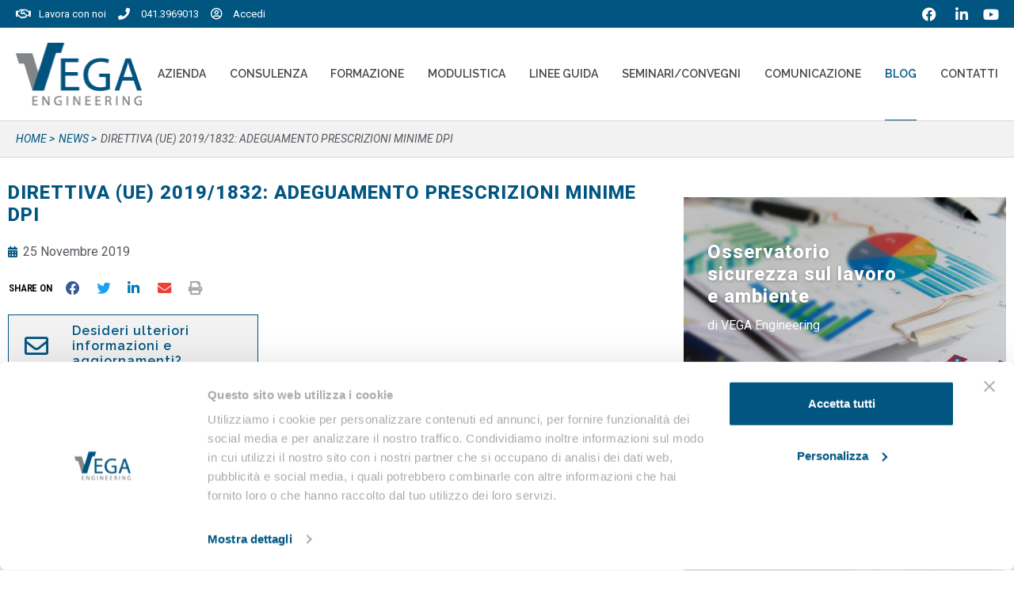

--- FILE ---
content_type: text/css
request_url: https://www.vegaengineering.com/wp-content/uploads/elementor/css/post-27168.css?ver=1744705804
body_size: 2966
content:
.elementor-27168 .elementor-element.elementor-element-a08eef9 .elementor-repeater-item-301682d.jet-parallax-section__layout .jet-parallax-section__image{background-size:auto;}.elementor-27168 .elementor-element.elementor-element-5fbae3f > .elementor-element-populated{margin:0px 0px 0px 0px;--e-column-margin-right:0px;--e-column-margin-left:0px;padding:10px 0px 10px 0px;}.elementor-widget-icon-list .elementor-icon-list-item:not(:last-child):after{border-color:var( --e-global-color-text );}.elementor-widget-icon-list .elementor-icon-list-icon i{color:var( --e-global-color-primary );}.elementor-widget-icon-list .elementor-icon-list-icon svg{fill:var( --e-global-color-primary );}.elementor-widget-icon-list .elementor-icon-list-item > .elementor-icon-list-text, .elementor-widget-icon-list .elementor-icon-list-item > a{font-family:var( --e-global-typography-text-font-family ), Sans-serif;font-weight:var( --e-global-typography-text-font-weight );}.elementor-widget-icon-list .elementor-icon-list-text{color:var( --e-global-color-secondary );}.elementor-27168 .elementor-element.elementor-element-63e6c61 .elementor-icon-list-items:not(.elementor-inline-items) .elementor-icon-list-item:not(:last-child){padding-bottom:calc(5px/2);}.elementor-27168 .elementor-element.elementor-element-63e6c61 .elementor-icon-list-items:not(.elementor-inline-items) .elementor-icon-list-item:not(:first-child){margin-top:calc(5px/2);}.elementor-27168 .elementor-element.elementor-element-63e6c61 .elementor-icon-list-items.elementor-inline-items .elementor-icon-list-item{margin-right:calc(5px/2);margin-left:calc(5px/2);}.elementor-27168 .elementor-element.elementor-element-63e6c61 .elementor-icon-list-items.elementor-inline-items{margin-right:calc(-5px/2);margin-left:calc(-5px/2);}body.rtl .elementor-27168 .elementor-element.elementor-element-63e6c61 .elementor-icon-list-items.elementor-inline-items .elementor-icon-list-item:after{left:calc(-5px/2);}body:not(.rtl) .elementor-27168 .elementor-element.elementor-element-63e6c61 .elementor-icon-list-items.elementor-inline-items .elementor-icon-list-item:after{right:calc(-5px/2);}.elementor-27168 .elementor-element.elementor-element-63e6c61 .elementor-icon-list-icon i{transition:color 0.3s;}.elementor-27168 .elementor-element.elementor-element-63e6c61 .elementor-icon-list-icon svg{transition:fill 0.3s;}.elementor-27168 .elementor-element.elementor-element-63e6c61{--e-icon-list-icon-size:14px;--icon-vertical-offset:0px;}.elementor-27168 .elementor-element.elementor-element-63e6c61 .elementor-icon-list-item > .elementor-icon-list-text, .elementor-27168 .elementor-element.elementor-element-63e6c61 .elementor-icon-list-item > a{font-family:"Roboto", Sans-serif;font-size:14px;font-weight:400;text-transform:uppercase;font-style:italic;}.elementor-27168 .elementor-element.elementor-element-63e6c61 .elementor-icon-list-text{color:var( --e-global-color-primary );transition:color 0.3s;}.elementor-27168 .elementor-element.elementor-element-a08eef9:not(.elementor-motion-effects-element-type-background), .elementor-27168 .elementor-element.elementor-element-a08eef9 > .elementor-motion-effects-container > .elementor-motion-effects-layer{background-color:#F2F2F2;}.elementor-27168 .elementor-element.elementor-element-a08eef9{border-style:solid;border-width:0px 0px 1px 0px;border-color:#D5D5D5;transition:background 0.3s, border 0.3s, border-radius 0.3s, box-shadow 0.3s;margin-top:0px;margin-bottom:20px;}.elementor-27168 .elementor-element.elementor-element-a08eef9 > .elementor-background-overlay{transition:background 0.3s, border-radius 0.3s, opacity 0.3s;}.elementor-27168 .elementor-element.elementor-element-4bc04371 .elementor-repeater-item-7062af8.jet-parallax-section__layout .jet-parallax-section__image{background-size:auto;}.elementor-widget-theme-page-title .elementor-heading-title{font-family:var( --e-global-typography-primary-font-family ), Sans-serif;font-weight:var( --e-global-typography-primary-font-weight );color:var( --e-global-color-primary );}.elementor-27168 .elementor-element.elementor-element-5cb1f151 .elementor-heading-title{font-family:var( --e-global-typography-d9f649a-font-family ), Sans-serif;font-size:var( --e-global-typography-d9f649a-font-size );font-weight:var( --e-global-typography-d9f649a-font-weight );text-transform:var( --e-global-typography-d9f649a-text-transform );line-height:var( --e-global-typography-d9f649a-line-height );letter-spacing:var( --e-global-typography-d9f649a-letter-spacing );}.elementor-widget-text-editor{color:var( --e-global-color-text );font-family:var( --e-global-typography-text-font-family ), Sans-serif;font-weight:var( --e-global-typography-text-font-weight );}.elementor-widget-text-editor.elementor-drop-cap-view-stacked .elementor-drop-cap{background-color:var( --e-global-color-primary );}.elementor-widget-text-editor.elementor-drop-cap-view-framed .elementor-drop-cap, .elementor-widget-text-editor.elementor-drop-cap-view-default .elementor-drop-cap{color:var( --e-global-color-primary );border-color:var( --e-global-color-primary );}.elementor-widget-post-info .elementor-icon-list-item:not(:last-child):after{border-color:var( --e-global-color-text );}.elementor-widget-post-info .elementor-icon-list-icon i{color:var( --e-global-color-primary );}.elementor-widget-post-info .elementor-icon-list-icon svg{fill:var( --e-global-color-primary );}.elementor-widget-post-info .elementor-icon-list-text, .elementor-widget-post-info .elementor-icon-list-text a{color:var( --e-global-color-secondary );}.elementor-widget-post-info .elementor-icon-list-item{font-family:var( --e-global-typography-text-font-family ), Sans-serif;font-weight:var( --e-global-typography-text-font-weight );}.elementor-27168 .elementor-element.elementor-element-ae41e08 > .elementor-widget-container{margin:0px 0px 0px 0px;padding:0px 0px 0px 0px;}.elementor-27168 .elementor-element.elementor-element-ae41e08 .elementor-icon-list-icon{width:14px;}.elementor-27168 .elementor-element.elementor-element-ae41e08 .elementor-icon-list-icon i{font-size:14px;}.elementor-27168 .elementor-element.elementor-element-ae41e08 .elementor-icon-list-icon svg{--e-icon-list-icon-size:14px;}.elementor-27168 .elementor-element.elementor-global-2840{--alignment:left;--grid-side-margin:0px;--grid-column-gap:0px;--grid-row-gap:10px;--grid-bottom-margin:10px;}.elementor-27168 .elementor-element.elementor-global-2840 .elementor-share-btn{font-size:calc(0.6px * 10);border-width:0px;}.elementor-27168 .elementor-element.elementor-global-2840 .elementor-share-btn__icon{--e-share-buttons-icon-size:2.9em;}.elementor-27168 .elementor-element.elementor-global-2840 .elementor-share-btn__title{font-family:"Roboto Condensed", Sans-serif;font-size:13px;font-weight:600;text-transform:uppercase;letter-spacing:-0.1px;}.elementor-27168 .elementor-element.elementor-element-3103df70 > .elementor-container > .elementor-column > .elementor-widget-wrap{align-content:flex-start;align-items:flex-start;}.elementor-27168 .elementor-element.elementor-element-3103df70 .elementor-repeater-item-cedc540.jet-parallax-section__layout .jet-parallax-section__image{background-size:auto;}.elementor-27168 .elementor-element.elementor-element-7a4e5d39 > .elementor-element-populated{padding:0px 20px 0px 0px;}.elementor-widget-icon-box.elementor-view-stacked .elementor-icon{background-color:var( --e-global-color-primary );}.elementor-widget-icon-box.elementor-view-framed .elementor-icon, .elementor-widget-icon-box.elementor-view-default .elementor-icon{fill:var( --e-global-color-primary );color:var( --e-global-color-primary );border-color:var( --e-global-color-primary );}.elementor-widget-icon-box .elementor-icon-box-title{color:var( --e-global-color-primary );}.elementor-widget-icon-box .elementor-icon-box-title, .elementor-widget-icon-box .elementor-icon-box-title a{font-family:var( --e-global-typography-primary-font-family ), Sans-serif;font-weight:var( --e-global-typography-primary-font-weight );}.elementor-widget-icon-box .elementor-icon-box-description{color:var( --e-global-color-text );font-family:var( --e-global-typography-text-font-family ), Sans-serif;font-weight:var( --e-global-typography-text-font-weight );}.elementor-27168 .elementor-element.elementor-element-60628b00 > .elementor-widget-container{background-color:#F2F2F2;padding:10px 20px 10px 20px;border-style:solid;border-width:1px 1px 1px 1px;border-color:var( --e-global-color-primary );border-radius:0px 0px 0px 0px;}.elementor-27168 .elementor-element.elementor-element-60628b00{--icon-box-icon-margin:30px;}.elementor-27168 .elementor-element.elementor-element-60628b00 .elementor-icon-box-title{margin-bottom:0px;}.elementor-27168 .elementor-element.elementor-element-60628b00.elementor-view-stacked .elementor-icon{background-color:var( --e-global-color-primary );}.elementor-27168 .elementor-element.elementor-element-60628b00.elementor-view-framed .elementor-icon, .elementor-27168 .elementor-element.elementor-element-60628b00.elementor-view-default .elementor-icon{fill:var( --e-global-color-primary );color:var( --e-global-color-primary );border-color:var( --e-global-color-primary );}.elementor-27168 .elementor-element.elementor-element-60628b00 .elementor-icon{font-size:30px;}.elementor-27168 .elementor-element.elementor-element-60628b00 .elementor-icon-box-title, .elementor-27168 .elementor-element.elementor-element-60628b00 .elementor-icon-box-title a{font-family:"Raleway", Sans-serif;font-size:16px;font-weight:600;text-transform:none;line-height:1.2em;letter-spacing:1px;}.elementor-27168 .elementor-element.elementor-element-1e4ec857 > .elementor-element-populated{margin:0px 0px 0px 0px;--e-column-margin-right:0px;--e-column-margin-left:0px;padding:0px 0px 0px 0px;}.elementor-27168 .elementor-element.elementor-element-3103df70{padding:0px 0px 20px 0px;}.elementor-widget-image .widget-image-caption{color:var( --e-global-color-text );font-family:var( --e-global-typography-text-font-family ), Sans-serif;font-weight:var( --e-global-typography-text-font-weight );}.elementor-27168 .elementor-element.elementor-element-7cbd395{text-align:center;}.elementor-27168 .elementor-element.elementor-element-7cbd395 img{width:100%;}.elementor-27168 .elementor-element.elementor-element-46510044 .jet-listing-dynamic-field .jet-listing-dynamic-field__inline-wrap{width:auto;}.elementor-27168 .elementor-element.elementor-element-46510044 .jet-listing-dynamic-field .jet-listing-dynamic-field__content{width:auto;}.elementor-27168 .elementor-element.elementor-element-46510044 .jet-listing-dynamic-field{justify-content:flex-start;}.elementor-27168 .elementor-element.elementor-element-46510044 .jet-listing-dynamic-field__content{text-align:left;}.elementor-27168 .elementor-element.elementor-element-2e0487b4 .elementor-repeater-item-d5f196d.jet-parallax-section__layout .jet-parallax-section__image{background-size:auto;}.elementor-27168 .elementor-element.elementor-element-7f864716 > .elementor-element-populated{padding:20px 20px 20px 20px;}.elementor-widget-heading .elementor-heading-title{font-family:var( --e-global-typography-primary-font-family ), Sans-serif;font-weight:var( --e-global-typography-primary-font-weight );color:var( --e-global-color-primary );}.elementor-27168 .elementor-element.elementor-element-419579a8{text-align:center;}.elementor-27168 .elementor-element.elementor-element-419579a8 .elementor-heading-title{font-family:var( --e-global-typography-d9f649a-font-family ), Sans-serif;font-size:var( --e-global-typography-d9f649a-font-size );font-weight:var( --e-global-typography-d9f649a-font-weight );text-transform:var( --e-global-typography-d9f649a-text-transform );line-height:var( --e-global-typography-d9f649a-line-height );letter-spacing:var( --e-global-typography-d9f649a-letter-spacing );color:#FFFFFF;}.elementor-27168 .elementor-element.elementor-element-11e865e8{text-align:center;color:#FFFFFF;font-family:"Roboto", Sans-serif;font-size:18px;font-weight:400;}.elementor-widget-button .elementor-button{background-color:var( --e-global-color-accent );font-family:var( --e-global-typography-accent-font-family ), Sans-serif;font-weight:var( --e-global-typography-accent-font-weight );}.elementor-27168 .elementor-element.elementor-element-753a7f25 .elementor-button{background-color:#FFFFFF;font-size:18px;font-weight:500;text-transform:uppercase;fill:#005581;color:#005581;border-style:solid;border-width:3px 3px 3px 3px;border-color:#FFFFFF;border-radius:0px 0px 0px 0px;padding:17px 45px 17px 45px;}.elementor-27168 .elementor-element.elementor-element-753a7f25 .elementor-button:hover, .elementor-27168 .elementor-element.elementor-element-753a7f25 .elementor-button:focus{background-color:var( --e-global-color-primary );color:#FFFFFF;}.elementor-27168 .elementor-element.elementor-element-753a7f25 > .elementor-widget-container{margin:0px 0px 10px 0px;}.elementor-27168 .elementor-element.elementor-element-753a7f25 .elementor-button:hover svg, .elementor-27168 .elementor-element.elementor-element-753a7f25 .elementor-button:focus svg{fill:#FFFFFF;}.elementor-27168 .elementor-element.elementor-element-2e0487b4:not(.elementor-motion-effects-element-type-background), .elementor-27168 .elementor-element.elementor-element-2e0487b4 > .elementor-motion-effects-container > .elementor-motion-effects-layer{background-color:var( --e-global-color-primary );}.elementor-27168 .elementor-element.elementor-element-2e0487b4{transition:background 0.3s, border 0.3s, border-radius 0.3s, box-shadow 0.3s;margin-top:0px;margin-bottom:30px;}.elementor-27168 .elementor-element.elementor-element-2e0487b4 > .elementor-background-overlay{transition:background 0.3s, border-radius 0.3s, opacity 0.3s;}.elementor-27168 .elementor-element.elementor-element-304550d2 > .elementor-widget-container{margin:0px 0px 0px 0px;}.elementor-27168 .elementor-element.elementor-element-304550d2 .jet-listing-dynamic-repeater__items{flex-direction:column;justify-content:flex-start;}.elementor-27168 .elementor-element.elementor-element-304550d2 .jet-listing-dynamic-repeater__item > *{justify-content:flex-start;}.elementor-27168 .elementor-element.elementor-element-583220f0 > .elementor-widget-container{margin:0px 0px 0px 0px;}.elementor-27168 .elementor-element.elementor-element-583220f0 .jet-listing-dynamic-repeater__items{flex-direction:column;justify-content:flex-start;}.elementor-27168 .elementor-element.elementor-element-583220f0 .jet-listing-dynamic-repeater__item > *{justify-content:flex-start;}.elementor-27168 .elementor-element.elementor-element-5f2f9b9b > .elementor-widget-container{margin:0px 0px 0px 0px;}.elementor-27168 .elementor-element.elementor-element-5f2f9b9b .jet-listing-dynamic-repeater__items{flex-direction:column;justify-content:flex-start;}.elementor-27168 .elementor-element.elementor-element-5f2f9b9b .jet-listing-dynamic-repeater__item > *{justify-content:flex-start;}.elementor-27168 .elementor-element.elementor-element-150d6a45 > .elementor-widget-container{margin:0px 0px 0px 0px;}.elementor-27168 .elementor-element.elementor-element-150d6a45 .jet-listing-dynamic-repeater__items{flex-direction:column;justify-content:flex-start;}.elementor-27168 .elementor-element.elementor-element-150d6a45 .jet-listing-dynamic-repeater__item > *{justify-content:flex-start;}.elementor-27168 .elementor-element.elementor-element-3b1c7ae{padding:30px 0px 0px 0px;}.elementor-27168 .elementor-element.elementor-element-777f4aa:not(.elementor-motion-effects-element-type-background) > .elementor-widget-wrap, .elementor-27168 .elementor-element.elementor-element-777f4aa > .elementor-widget-wrap > .elementor-motion-effects-container > .elementor-motion-effects-layer{background-color:#E9F4F8;}.elementor-27168 .elementor-element.elementor-element-777f4aa > .elementor-element-populated{transition:background 0.3s, border 0.3s, border-radius 0.3s, box-shadow 0.3s;padding:30px 30px 30px 30px;}.elementor-27168 .elementor-element.elementor-element-777f4aa > .elementor-element-populated > .elementor-background-overlay{transition:background 0.3s, border-radius 0.3s, opacity 0.3s;}.elementor-widget-global .elementor-field-group > label, .elementor-widget-global .elementor-field-subgroup label{color:var( --e-global-color-text );}.elementor-widget-global .elementor-field-group > label{font-family:var( --e-global-typography-text-font-family ), Sans-serif;font-weight:var( --e-global-typography-text-font-weight );}.elementor-widget-global .elementor-field-type-html{color:var( --e-global-color-text );font-family:var( --e-global-typography-text-font-family ), Sans-serif;font-weight:var( --e-global-typography-text-font-weight );}.elementor-widget-global .elementor-field-group .elementor-field{color:var( --e-global-color-text );}.elementor-widget-global .elementor-field-group .elementor-field, .elementor-widget-global .elementor-field-subgroup label{font-family:var( --e-global-typography-text-font-family ), Sans-serif;font-weight:var( --e-global-typography-text-font-weight );}.elementor-widget-global .elementor-button{font-family:var( --e-global-typography-accent-font-family ), Sans-serif;font-weight:var( --e-global-typography-accent-font-weight );}.elementor-widget-global .e-form__buttons__wrapper__button-next{background-color:var( --e-global-color-accent );}.elementor-widget-global .elementor-button[type="submit"]{background-color:var( --e-global-color-accent );}.elementor-widget-global .e-form__buttons__wrapper__button-previous{background-color:var( --e-global-color-accent );}.elementor-widget-global .elementor-message{font-family:var( --e-global-typography-text-font-family ), Sans-serif;font-weight:var( --e-global-typography-text-font-weight );}.elementor-widget-global .e-form__indicators__indicator, .elementor-widget-global .e-form__indicators__indicator__label{font-family:var( --e-global-typography-accent-font-family ), Sans-serif;font-weight:var( --e-global-typography-accent-font-weight );}.elementor-widget-global{--e-form-steps-indicator-inactive-primary-color:var( --e-global-color-text );--e-form-steps-indicator-active-primary-color:var( --e-global-color-accent );--e-form-steps-indicator-completed-primary-color:var( --e-global-color-accent );--e-form-steps-indicator-progress-color:var( --e-global-color-accent );--e-form-steps-indicator-progress-background-color:var( --e-global-color-text );--e-form-steps-indicator-progress-meter-color:var( --e-global-color-text );}.elementor-widget-global .e-form__indicators__indicator__progress__meter{font-family:var( --e-global-typography-accent-font-family ), Sans-serif;font-weight:var( --e-global-typography-accent-font-weight );}.elementor-27168 .elementor-element.elementor-global-2526 > .elementor-widget-container{background-color:#F2F2F2;margin:30px 0px 0px 0px;padding:30px 30px 30px 30px;border-style:solid;border-width:1px 1px 1px 1px;border-color:#D5D5D5;border-radius:3px 3px 3px 3px;}.elementor-27168 .elementor-element.elementor-global-2526 .elementor-field-group{padding-right:calc( 10px/2 );padding-left:calc( 10px/2 );margin-bottom:11px;}.elementor-27168 .elementor-element.elementor-global-2526 .elementor-form-fields-wrapper{margin-left:calc( -10px/2 );margin-right:calc( -10px/2 );margin-bottom:-11px;}.elementor-27168 .elementor-element.elementor-global-2526 .elementor-field-group.recaptcha_v3-bottomleft, .elementor-27168 .elementor-element.elementor-global-2526 .elementor-field-group.recaptcha_v3-bottomright{margin-bottom:0;}body.rtl .elementor-27168 .elementor-element.elementor-global-2526 .elementor-labels-inline .elementor-field-group > label{padding-left:0px;}body:not(.rtl) .elementor-27168 .elementor-element.elementor-global-2526 .elementor-labels-inline .elementor-field-group > label{padding-right:0px;}body .elementor-27168 .elementor-element.elementor-global-2526 .elementor-labels-above .elementor-field-group > label{padding-bottom:0px;}.elementor-27168 .elementor-element.elementor-global-2526 .elementor-field-group > label{font-family:"Roboto", Sans-serif;font-weight:400;}.elementor-27168 .elementor-element.elementor-global-2526 .elementor-field-type-html{padding-bottom:0px;color:var( --e-global-color-primary );font-family:"Roboto", Sans-serif;font-weight:400;line-height:1.6em;}.elementor-27168 .elementor-element.elementor-global-2526 .elementor-field-group:not(.elementor-field-type-upload) .elementor-field:not(.elementor-select-wrapper){background-color:#ffffff;border-color:var( --e-global-color-1d946a3 );}.elementor-27168 .elementor-element.elementor-global-2526 .elementor-field-group .elementor-select-wrapper select{background-color:#ffffff;border-color:var( --e-global-color-1d946a3 );}.elementor-27168 .elementor-element.elementor-global-2526 .elementor-field-group .elementor-select-wrapper::before{color:var( --e-global-color-1d946a3 );}.elementor-27168 .elementor-element.elementor-global-2526 .elementor-button{font-family:"Roboto", Sans-serif;font-size:18px;font-weight:400;text-transform:uppercase;line-height:2.5em;border-style:solid;border-width:3px 3px 3px 3px;border-radius:0px 0px 0px 0px;padding:0px 50px 0px 50px;}.elementor-27168 .elementor-element.elementor-global-2526 .e-form__buttons__wrapper__button-next{background-color:var( --e-global-color-primary );color:#F2F2F2;border-color:var( --e-global-color-primary );}.elementor-27168 .elementor-element.elementor-global-2526 .elementor-button[type="submit"]{background-color:var( --e-global-color-primary );color:#F2F2F2;border-color:var( --e-global-color-primary );}.elementor-27168 .elementor-element.elementor-global-2526 .elementor-button[type="submit"] svg *{fill:#F2F2F2;}.elementor-27168 .elementor-element.elementor-global-2526 .e-form__buttons__wrapper__button-previous{color:#ffffff;border-color:var( --e-global-color-primary );}.elementor-27168 .elementor-element.elementor-global-2526 .e-form__buttons__wrapper__button-next:hover{background-color:#F2F2F2;color:var( --e-global-color-primary );border-color:var( --e-global-color-primary );}.elementor-27168 .elementor-element.elementor-global-2526 .elementor-button[type="submit"]:hover{background-color:#F2F2F2;color:var( --e-global-color-primary );border-color:var( --e-global-color-primary );}.elementor-27168 .elementor-element.elementor-global-2526 .elementor-button[type="submit"]:hover svg *{fill:var( --e-global-color-primary );}.elementor-27168 .elementor-element.elementor-global-2526 .e-form__buttons__wrapper__button-previous:hover{color:#ffffff;}.elementor-27168 .elementor-element.elementor-global-2526{--e-form-steps-indicators-spacing:20px;--e-form-steps-indicator-padding:30px;--e-form-steps-indicator-inactive-secondary-color:#ffffff;--e-form-steps-indicator-active-secondary-color:#ffffff;--e-form-steps-indicator-completed-secondary-color:#ffffff;--e-form-steps-divider-width:1px;--e-form-steps-divider-gap:10px;}.elementor-27168 .elementor-element.elementor-element-23a9e1d > .elementor-widget-container{margin:0px 0px 0px 0px;padding:0px 0px 0px 0px;}.elementor-27168 .elementor-element.elementor-element-49ae2a3 .elementor-repeater-item-de602ac.jet-parallax-section__layout .jet-parallax-section__image{background-size:auto;}@media(min-width:768px){.elementor-27168 .elementor-element.elementor-element-7a4e5d39{width:40.366%;}.elementor-27168 .elementor-element.elementor-element-1e4ec857{width:59.633%;}}@media(max-width:1024px){.elementor-27168 .elementor-element.elementor-element-5cb1f151 .elementor-heading-title{font-size:var( --e-global-typography-d9f649a-font-size );line-height:var( --e-global-typography-d9f649a-line-height );letter-spacing:var( --e-global-typography-d9f649a-letter-spacing );} .elementor-27168 .elementor-element.elementor-global-2840{--grid-side-margin:0px;--grid-column-gap:0px;--grid-row-gap:10px;--grid-bottom-margin:10px;}.elementor-27168 .elementor-element.elementor-element-419579a8 .elementor-heading-title{font-size:var( --e-global-typography-d9f649a-font-size );line-height:var( --e-global-typography-d9f649a-line-height );letter-spacing:var( --e-global-typography-d9f649a-letter-spacing );}.elementor-27168 .elementor-element.elementor-element-753a7f25 .elementor-button{font-size:12px;line-height:1.5em;padding:10px 30px 10px 30px;}}@media(max-width:767px){.elementor-27168 .elementor-element.elementor-element-5cb1f151 .elementor-heading-title{font-size:var( --e-global-typography-d9f649a-font-size );line-height:var( --e-global-typography-d9f649a-line-height );letter-spacing:var( --e-global-typography-d9f649a-letter-spacing );} .elementor-27168 .elementor-element.elementor-global-2840{--grid-side-margin:0px;--grid-column-gap:0px;--grid-row-gap:10px;--grid-bottom-margin:10px;}.elementor-27168 .elementor-element.elementor-element-60628b00{--icon-box-icon-margin:6px;}.elementor-27168 .elementor-element.elementor-element-60628b00 .elementor-icon-box-title{margin-bottom:6px;}.elementor-27168 .elementor-element.elementor-element-419579a8 .elementor-heading-title{font-size:var( --e-global-typography-d9f649a-font-size );line-height:var( --e-global-typography-d9f649a-line-height );letter-spacing:var( --e-global-typography-d9f649a-letter-spacing );}}/* Start JX Custom Fonts CSS *//* End JX Custom Fonts CSS */
/* Start JX Custom Fonts CSS *//* End JX Custom Fonts CSS */
/* Start JX Custom Fonts CSS *//* End JX Custom Fonts CSS */
/* Start JX Custom Fonts CSS *//* End JX Custom Fonts CSS */
/* Start JX Custom Fonts CSS *//* End JX Custom Fonts CSS */
/* Start JX Custom Fonts CSS *//* End JX Custom Fonts CSS */
/* Start JX Custom Fonts CSS *//* End JX Custom Fonts CSS */
/* Start JX Custom Fonts CSS *//* End JX Custom Fonts CSS */
/* Start JX Custom Fonts CSS *//* End JX Custom Fonts CSS */
/* Start JX Custom Fonts CSS *//* End JX Custom Fonts CSS */
/* Start JX Custom Fonts CSS *//* End JX Custom Fonts CSS */
/* Start JX Custom Fonts CSS *//* End JX Custom Fonts CSS */
/* Start JX Custom Fonts CSS *//* End JX Custom Fonts CSS */
/* Start JX Custom Fonts CSS *//* End JX Custom Fonts CSS */
/* Start JX Custom Fonts CSS *//* End JX Custom Fonts CSS */
/* Start JX Custom Fonts CSS *//* End JX Custom Fonts CSS */
/* Start JX Custom Fonts CSS *//* End JX Custom Fonts CSS */
/* Start JX Custom Fonts CSS *//* End JX Custom Fonts CSS */

--- FILE ---
content_type: text/css
request_url: https://www.vegaengineering.com/wp-content/uploads/elementor/css/post-35.css?ver=1744705798
body_size: 2979
content:
.elementor-35 .elementor-element.elementor-element-13e3f08 .elementor-repeater-item-e87142b.jet-parallax-section__layout .jet-parallax-section__image{background-size:auto;}.elementor-35 .elementor-element.elementor-element-e4d9efc > .elementor-element-populated{padding:0px 0px 0px 0px;}.elementor-35 .elementor-element.elementor-element-3b8afa5e .elementor-repeater-item-d458aaa.jet-parallax-section__layout .jet-parallax-section__image{background-size:auto;}.elementor-bc-flex-widget .elementor-35 .elementor-element.elementor-element-6e2ed184.elementor-column:not(.raven-column-flex-vertical) .elementor-widget-wrap{align-items:center;}.elementor-35 .elementor-element.elementor-element-6e2ed184.elementor-column.elementor-element[data-element_type="column"]:not(.raven-column-flex-vertical) > .elementor-widget-wrap.elementor-element-populated{align-content:center;align-items:center;}.elementor-35 .elementor-element.elementor-element-6e2ed184.elementor-column.elementor-element[data-element_type="column"].raven-column-flex-vertical > .elementor-widget-wrap.elementor-element-populated{justify-content:center;}.elementor-35 .elementor-element.elementor-element-6e2ed184 > .elementor-element-populated{padding:0px 10px 0px 10px;}.elementor-widget-icon-list .elementor-icon-list-item:not(:last-child):after{border-color:var( --e-global-color-text );}.elementor-widget-icon-list .elementor-icon-list-icon i{color:var( --e-global-color-primary );}.elementor-widget-icon-list .elementor-icon-list-icon svg{fill:var( --e-global-color-primary );}.elementor-widget-icon-list .elementor-icon-list-item > .elementor-icon-list-text, .elementor-widget-icon-list .elementor-icon-list-item > a{font-family:var( --e-global-typography-text-font-family ), Sans-serif;font-weight:var( --e-global-typography-text-font-weight );}.elementor-widget-icon-list .elementor-icon-list-text{color:var( --e-global-color-secondary );}.elementor-35 .elementor-element.elementor-element-7c9e31a .elementor-icon-list-items:not(.elementor-inline-items) .elementor-icon-list-item:not(:last-child){padding-bottom:calc(15px/2);}.elementor-35 .elementor-element.elementor-element-7c9e31a .elementor-icon-list-items:not(.elementor-inline-items) .elementor-icon-list-item:not(:first-child){margin-top:calc(15px/2);}.elementor-35 .elementor-element.elementor-element-7c9e31a .elementor-icon-list-items.elementor-inline-items .elementor-icon-list-item{margin-right:calc(15px/2);margin-left:calc(15px/2);}.elementor-35 .elementor-element.elementor-element-7c9e31a .elementor-icon-list-items.elementor-inline-items{margin-right:calc(-15px/2);margin-left:calc(-15px/2);}body.rtl .elementor-35 .elementor-element.elementor-element-7c9e31a .elementor-icon-list-items.elementor-inline-items .elementor-icon-list-item:after{left:calc(-15px/2);}body:not(.rtl) .elementor-35 .elementor-element.elementor-element-7c9e31a .elementor-icon-list-items.elementor-inline-items .elementor-icon-list-item:after{right:calc(-15px/2);}.elementor-35 .elementor-element.elementor-element-7c9e31a .elementor-icon-list-icon i{color:#ffffff;transition:color 0.3s;}.elementor-35 .elementor-element.elementor-element-7c9e31a .elementor-icon-list-icon svg{fill:#ffffff;transition:fill 0.3s;}.elementor-35 .elementor-element.elementor-element-7c9e31a{--e-icon-list-icon-size:15px;--icon-vertical-offset:0px;}.elementor-35 .elementor-element.elementor-element-7c9e31a .elementor-icon-list-icon{padding-right:5px;}.elementor-35 .elementor-element.elementor-element-7c9e31a .elementor-icon-list-item > .elementor-icon-list-text, .elementor-35 .elementor-element.elementor-element-7c9e31a .elementor-icon-list-item > a{font-family:"Roboto", Sans-serif;font-size:13px;font-weight:400;}.elementor-35 .elementor-element.elementor-element-7c9e31a .elementor-icon-list-text{color:#ffffff;transition:color 0.3s;}.elementor-bc-flex-widget .elementor-35 .elementor-element.elementor-element-677d41c9.elementor-column:not(.raven-column-flex-vertical) .elementor-widget-wrap{align-items:center;}.elementor-35 .elementor-element.elementor-element-677d41c9.elementor-column.elementor-element[data-element_type="column"]:not(.raven-column-flex-vertical) > .elementor-widget-wrap.elementor-element-populated{align-content:center;align-items:center;}.elementor-35 .elementor-element.elementor-element-677d41c9.elementor-column.elementor-element[data-element_type="column"].raven-column-flex-vertical > .elementor-widget-wrap.elementor-element-populated{justify-content:center;}.elementor-35 .elementor-element.elementor-element-677d41c9 > .elementor-element-populated{padding:0px 0px 0px 0px;}.elementor-35 .elementor-element.elementor-element-2ed98ae .elementor-icon-list-items:not(.elementor-inline-items) .elementor-icon-list-item:not(:last-child){padding-bottom:calc(12px/2);}.elementor-35 .elementor-element.elementor-element-2ed98ae .elementor-icon-list-items:not(.elementor-inline-items) .elementor-icon-list-item:not(:first-child){margin-top:calc(12px/2);}.elementor-35 .elementor-element.elementor-element-2ed98ae .elementor-icon-list-items.elementor-inline-items .elementor-icon-list-item{margin-right:calc(12px/2);margin-left:calc(12px/2);}.elementor-35 .elementor-element.elementor-element-2ed98ae .elementor-icon-list-items.elementor-inline-items{margin-right:calc(-12px/2);margin-left:calc(-12px/2);}body.rtl .elementor-35 .elementor-element.elementor-element-2ed98ae .elementor-icon-list-items.elementor-inline-items .elementor-icon-list-item:after{left:calc(-12px/2);}body:not(.rtl) .elementor-35 .elementor-element.elementor-element-2ed98ae .elementor-icon-list-items.elementor-inline-items .elementor-icon-list-item:after{right:calc(-12px/2);}.elementor-35 .elementor-element.elementor-element-2ed98ae .elementor-icon-list-icon i{color:#ffffff;transition:color 0.3s;}.elementor-35 .elementor-element.elementor-element-2ed98ae .elementor-icon-list-icon svg{fill:#ffffff;transition:fill 0.3s;}.elementor-35 .elementor-element.elementor-element-2ed98ae .elementor-icon-list-item:hover .elementor-icon-list-icon i{color:#FFFFFF;}.elementor-35 .elementor-element.elementor-element-2ed98ae .elementor-icon-list-item:hover .elementor-icon-list-icon svg{fill:#FFFFFF;}.elementor-35 .elementor-element.elementor-element-2ed98ae{--e-icon-list-icon-size:18px;--e-icon-list-icon-align:right;--e-icon-list-icon-margin:0 0 0 calc(var(--e-icon-list-icon-size, 1em) * 0.25);--icon-vertical-offset:0px;}.elementor-35 .elementor-element.elementor-element-2ed98ae .elementor-icon-list-text{transition:color 0.3s;}.elementor-35 .elementor-element.elementor-element-3b8afa5e:not(.elementor-motion-effects-element-type-background), .elementor-35 .elementor-element.elementor-element-3b8afa5e > .elementor-motion-effects-container > .elementor-motion-effects-layer{background-color:var( --e-global-color-primary );}.elementor-35 .elementor-element.elementor-element-3b8afa5e{transition:background 0.3s, border 0.3s, border-radius 0.3s, box-shadow 0.3s;margin-top:0px;margin-bottom:0px;padding:5px 0px 5px 0px;}.elementor-35 .elementor-element.elementor-element-3b8afa5e > .elementor-background-overlay{transition:background 0.3s, border-radius 0.3s, opacity 0.3s;}.elementor-35 .elementor-element.elementor-element-13e3f08{z-index:10;}.elementor-35 .elementor-element.elementor-element-19bdc6f > .elementor-container > .elementor-column > .elementor-widget-wrap{align-content:center;align-items:center;}.elementor-35 .elementor-element.elementor-element-19bdc6f .elementor-repeater-item-ead4fea.jet-parallax-section__layout .jet-parallax-section__image{background-size:auto;}.elementor-35 .elementor-element.elementor-element-5dc8bf1 > .elementor-element-populated{margin:0px 0px 0px 0px;--e-column-margin-right:0px;--e-column-margin-left:0px;}.elementor-35 .elementor-element.elementor-element-4d5ff29 > .elementor-widget-container{margin:0px 20px 0px 0px;}.elementor-35 .elementor-element.elementor-element-4d5ff29 .raven-site-logo img, .elementor-35 .elementor-element.elementor-element-4d5ff29 .raven-site-logo svg{width:100%;max-width:160px;}.elementor-35 .elementor-element.elementor-element-4d5ff29 .raven-site-logo{text-align:left;}.elementor-35 .elementor-element.elementor-element-69816dc > .elementor-element-populated{margin:0px 0px 0px 0px;--e-column-margin-right:0px;--e-column-margin-left:0px;}.elementor-widget-raven-nav-menu .raven-nav-menu-main .raven-nav-menu > li > a.raven-menu-item{font-family:var( --e-global-typography-text-font-family ), Sans-serif;font-weight:var( --e-global-typography-text-font-weight );color:var( --e-global-color-text );}.elementor-widget-raven-nav-menu .raven-nav-menu-main .raven-nav-menu > li:not(.current-menu-parent):not(.current-menu-ancestor) > a.raven-menu-item:hover:not(.raven-menu-item-active), .elementor-widget-raven-nav-menu .raven-nav-menu-main .raven-nav-menu > li:not(.current-menu-parent):not(.current-menu-ancestor) > a.highlighted:not(.raven-menu-item-active){color:var( --e-global-color-accent );}.elementor-widget-raven-nav-menu .raven-nav-menu-main .raven-nav-menu > li > a.raven-menu-item-active, .elementor-widget-raven-nav-menu .raven-nav-menu-main .raven-nav-menu > li.current-menu-parent > a, .elementor-widget-raven-nav-menu .raven-nav-menu-main .raven-nav-menu > li.current-menu-ancestor > a{color:var( --e-global-color-accent );}.elementor-widget-raven-nav-menu .raven-nav-menu-main .raven-submenu > li > a.raven-submenu-item{font-family:var( --e-global-typography-text-font-family ), Sans-serif;font-weight:var( --e-global-typography-text-font-weight );color:var( --e-global-color-text );}.elementor-widget-raven-nav-menu .raven-nav-menu-main .raven-submenu > li:not(.current-menu-parent):not(.current-menu-ancestor) > a.raven-submenu-item:hover:not(.raven-menu-item-active), .elementor-widget-raven-nav-menu .raven-nav-menu-main .raven-submenu > li:not(.current-menu-parent):not(.current-menu-ancestor) > a.highlighted:not(.raven-menu-item-active){color:var( --e-global-color-accent );}.elementor-widget-raven-nav-menu .raven-nav-menu-main .raven-submenu > li > a.raven-menu-item-active, .elementor-widget-raven-nav-menu .raven-nav-menu-main .raven-submenu > li.current-menu-parent > a, .elementor-widget-raven-nav-menu .raven-nav-menu-main .raven-submenu > li.current-menu-ancestor > a{color:var( --e-global-color-accent );}.elementor-widget-raven-nav-menu .raven-nav-menu-mobile .raven-nav-menu li > a{font-family:var( --e-global-typography-text-font-family ), Sans-serif;font-weight:var( --e-global-typography-text-font-weight );color:var( --e-global-color-text );}.elementor-widget-raven-nav-menu .raven-nav-menu-mobile .raven-nav-menu li > a:hover{color:var( --e-global-color-accent );}.elementor-widget-raven-nav-menu .raven-nav-menu-mobile .raven-nav-menu li > a.raven-menu-item-active, .elementor-widget-raven-nav-menu .raven-nav-menu-mobile .raven-nav-menu li > a:active, .elementor-widget-raven-nav-menu .raven-nav-menu-mobile .raven-nav-menu > li.current-menu-ancestor > a.raven-menu-item, .elementor-widget-raven-nav-menu li.menu-item.current-menu-ancestor > a.raven-submenu-item.has-submenu{color:var( --e-global-color-accent );}.elementor-widget-raven-nav-menu .raven-nav-menu-toggle-button{color:var( --e-global-color-secondary );}.elementor-widget-raven-nav-menu .raven-nav-menu-toggle-button svg{fill:var( --e-global-color-secondary );}.elementor-widget-raven-nav-menu .hamburger-inner, .elementor-widget-raven-nav-menu .hamburger-inner::after, .elementor-widget-raven-nav-menu .hamburger-inner::before{background-color:var( --e-global-color-secondary );}.elementor-widget-raven-nav-menu .raven-nav-menu-toggle-button:hover{color:var( --e-global-color-accent );}.elementor-widget-raven-nav-menu .raven-nav-menu-toggle-button:hover svg{fill:var( --e-global-color-accent );}.elementor-widget-raven-nav-menu .raven-nav-menu-toggle-button:hover .hamburger-inner, .elementor-widget-raven-nav-menu .raven-nav-menu-toggle-button:hover  .hamburger-inner::after, .elementor-widget-raven-nav-menu .raven-nav-menu-toggle-button:hover  .hamburger-inner::before{background-color:var( --e-global-color-accent );}.elementor-35 .elementor-element.elementor-element-06cfcdf .raven-nav-menu-mobile{background-color:#ffffff;}.elementor-35 .elementor-element.elementor-element-06cfcdf .raven-nav-menu-main .raven-nav-menu > li > a.raven-menu-item{font-family:"Raleway", Sans-serif;font-size:14px;font-weight:600;text-transform:uppercase;letter-spacing:0px;padding:50px 0px 50px 0px;border-color:rgba(230,232,242,0);border-style:solid;border-width:0px 0px 1px 0px;}.elementor-35 .elementor-element.elementor-element-06cfcdf .raven-nav-menu-horizontal .raven-nav-menu > li:not(:last-child){margin-right:55px;}.elementor-35 .elementor-element.elementor-element-06cfcdf .raven-nav-menu-vertical .raven-nav-menu > li:not(:last-child){margin-bottom:55px;}.elementor-35 .elementor-element.elementor-element-06cfcdf .raven-nav-menu-main .raven-nav-menu > li:not(.current-menu-parent):not(.current-menu-ancestor) > a.raven-menu-item:hover:not(.raven-menu-item-active), .elementor-35 .elementor-element.elementor-element-06cfcdf .raven-nav-menu-main .raven-nav-menu > li:not(.current-menu-parent):not(.current-menu-ancestor) > a.highlighted:not(.raven-menu-item-active){color:var( --e-global-color-primary );border-color:var( --e-global-color-primary );border-style:solid;border-width:0px 0px 1px 0px;}.elementor-35 .elementor-element.elementor-element-06cfcdf .raven-nav-menu-main .raven-nav-menu > li > a.raven-menu-item-active, .elementor-35 .elementor-element.elementor-element-06cfcdf .raven-nav-menu-main .raven-nav-menu > li.current-menu-parent > a, .elementor-35 .elementor-element.elementor-element-06cfcdf .raven-nav-menu-main .raven-nav-menu > li.current-menu-ancestor > a{color:var( --e-global-color-primary );border-color:var( --e-global-color-primary );border-style:solid;border-width:0px 0px 1px 0px;}.elementor-35 .elementor-element.elementor-element-06cfcdf .raven-nav-menu-main .raven-submenu > li > a.raven-submenu-item{font-size:12px;font-weight:600;text-transform:uppercase;letter-spacing:1px;padding:15px 35px 15px 35px;color:#D1D1D1;background-color:var( --e-global-color-primary );}.elementor-35 .elementor-element.elementor-element-06cfcdf .raven-nav-menu-main .raven-submenu > li:not(:last-child){border-bottom-width:1px;}.elementor-35 .elementor-element.elementor-element-06cfcdf .raven-nav-menu-main .raven-submenu{border-radius:3px 3px 3px 3px;background-color:var( --e-global-color-primary );}.elementor-35 .elementor-element.elementor-element-06cfcdf .raven-nav-menu-main .raven-submenu > li:not(.current-menu-parent):not(.current-menu-ancestor) > a.raven-submenu-item:hover:not(.raven-menu-item-active), .elementor-35 .elementor-element.elementor-element-06cfcdf .raven-nav-menu-main .raven-submenu > li:not(.current-menu-parent):not(.current-menu-ancestor) > a.highlighted:not(.raven-menu-item-active){color:#ffffff;}.elementor-35 .elementor-element.elementor-element-06cfcdf .raven-nav-menu-main .raven-submenu > li > a.raven-menu-item-active, .elementor-35 .elementor-element.elementor-element-06cfcdf .raven-nav-menu-main .raven-submenu > li.current-menu-parent > a, .elementor-35 .elementor-element.elementor-element-06cfcdf .raven-nav-menu-main .raven-submenu > li.current-menu-ancestor > a{color:#ffffff;}.elementor-35 .elementor-element.elementor-element-06cfcdf .raven-nav-menu-mobile .raven-nav-menu li > a{font-weight:500;text-transform:uppercase;padding:8px 32px 8px 32px;color:#31364a;}.elementor-35 .elementor-element.elementor-element-06cfcdf .raven-nav-menu-mobile .raven-nav-menu li > a:hover{color:#4567ee;}.elementor-35 .elementor-element.elementor-element-06cfcdf .raven-nav-menu-mobile .raven-nav-menu li > a.raven-menu-item-active, .elementor-35 .elementor-element.elementor-element-06cfcdf .raven-nav-menu-mobile .raven-nav-menu li > a:active, .elementor-35 .elementor-element.elementor-element-06cfcdf .raven-nav-menu-mobile .raven-nav-menu > li.current-menu-ancestor > a.raven-menu-item, .elementor-35 .elementor-element.elementor-element-06cfcdf li.menu-item.current-menu-ancestor > a.raven-submenu-item.has-submenu{color:#4567ee;}.elementor-35 .elementor-element.elementor-element-06cfcdf .raven-nav-menu-toggle{text-align:center;}.elementor-35 .elementor-element.elementor-element-19bdc6f{border-style:solid;border-width:0px 0px 1px 0px;border-color:var( --e-global-color-1d946a3 );}.elementor-35 .elementor-element.elementor-element-c0f5ff2 > .elementor-container > .elementor-column > .elementor-widget-wrap{align-content:center;align-items:center;}.elementor-35 .elementor-element.elementor-element-c0f5ff2 .elementor-repeater-item-ead4fea.jet-parallax-section__layout .jet-parallax-section__image{background-size:auto;}.elementor-35 .elementor-element.elementor-element-c3cebd2 > .elementor-element-populated{border-style:solid;border-width:0px 0px 1px 0px;border-color:#e6e8f2;}.elementor-35 .elementor-element.elementor-element-8cf2e2c .raven-site-logo img, .elementor-35 .elementor-element.elementor-element-8cf2e2c .raven-site-logo svg{width:160px;}.elementor-35 .elementor-element.elementor-element-8cf2e2c .raven-site-logo{text-align:left;}.elementor-bc-flex-widget .elementor-35 .elementor-element.elementor-element-6f159de.elementor-column:not(.raven-column-flex-vertical) .elementor-widget-wrap{align-items:center;}.elementor-35 .elementor-element.elementor-element-6f159de.elementor-column.elementor-element[data-element_type="column"]:not(.raven-column-flex-vertical) > .elementor-widget-wrap.elementor-element-populated{align-content:center;align-items:center;}.elementor-35 .elementor-element.elementor-element-6f159de.elementor-column.elementor-element[data-element_type="column"].raven-column-flex-vertical > .elementor-widget-wrap.elementor-element-populated{justify-content:center;}.elementor-35 .elementor-element.elementor-element-6f159de > .elementor-element-populated{border-style:solid;border-width:0px 0px 1px 0px;border-color:#e6e8f2;}.elementor-35 .elementor-element.elementor-element-3c74640 > .elementor-element-populated{border-style:solid;border-width:0px 0px 1px 0px;border-color:#e6e8f2;}.elementor-35 .elementor-element.elementor-element-0ad6327 .raven-nav-menu-mobile{background-color:#ffffff;}.elementor-35 .elementor-element.elementor-element-0ad6327 .raven-nav-menu-main .raven-nav-menu > li > a.raven-menu-item{font-size:12px;font-weight:500;text-transform:uppercase;letter-spacing:0.9px;padding:40px 5px 40px 5px;border-color:rgba(230,232,242,0);border-style:solid;border-width:0px 0px 1px 0px;}.elementor-35 .elementor-element.elementor-element-0ad6327 .raven-nav-menu-horizontal .raven-nav-menu > li:not(:last-child){margin-right:40px;}.elementor-35 .elementor-element.elementor-element-0ad6327 .raven-nav-menu-vertical .raven-nav-menu > li:not(:last-child){margin-bottom:40px;}.elementor-35 .elementor-element.elementor-element-0ad6327 .raven-nav-menu-main .raven-nav-menu > li:not(.current-menu-parent):not(.current-menu-ancestor) > a.raven-menu-item:hover:not(.raven-menu-item-active), .elementor-35 .elementor-element.elementor-element-0ad6327 .raven-nav-menu-main .raven-nav-menu > li:not(.current-menu-parent):not(.current-menu-ancestor) > a.highlighted:not(.raven-menu-item-active){color:var( --e-global-color-primary );border-color:var( --e-global-color-primary );border-style:solid;border-width:0px 0px 1px 0px;}.elementor-35 .elementor-element.elementor-element-0ad6327 .raven-nav-menu-main .raven-nav-menu > li > a.raven-menu-item-active, .elementor-35 .elementor-element.elementor-element-0ad6327 .raven-nav-menu-main .raven-nav-menu > li.current-menu-parent > a, .elementor-35 .elementor-element.elementor-element-0ad6327 .raven-nav-menu-main .raven-nav-menu > li.current-menu-ancestor > a{color:var( --e-global-color-primary );border-color:var( --e-global-color-primary );border-style:solid;border-width:0px 0px 1px 0px;}.elementor-35 .elementor-element.elementor-element-0ad6327 .raven-nav-menu-main .raven-submenu > li > a.raven-submenu-item{font-size:14px;font-weight:500;text-transform:uppercase;padding:15px 30px 15px 30px;color:#90929d;background-color:#31364a;}.elementor-35 .elementor-element.elementor-element-0ad6327 .raven-nav-menu-main .raven-submenu > li:not(:last-child){border-bottom-width:1px;}.elementor-35 .elementor-element.elementor-element-0ad6327 .raven-nav-menu-main .raven-submenu{border-radius:3px 3px 3px 3px;background-color:#31364a;}.elementor-35 .elementor-element.elementor-element-0ad6327 .raven-nav-menu-main .raven-submenu > li:not(.current-menu-parent):not(.current-menu-ancestor) > a.raven-submenu-item:hover:not(.raven-menu-item-active), .elementor-35 .elementor-element.elementor-element-0ad6327 .raven-nav-menu-main .raven-submenu > li:not(.current-menu-parent):not(.current-menu-ancestor) > a.highlighted:not(.raven-menu-item-active){color:#ffffff;}.elementor-35 .elementor-element.elementor-element-0ad6327 .raven-nav-menu-main .raven-submenu > li > a.raven-menu-item-active, .elementor-35 .elementor-element.elementor-element-0ad6327 .raven-nav-menu-main .raven-submenu > li.current-menu-parent > a, .elementor-35 .elementor-element.elementor-element-0ad6327 .raven-nav-menu-main .raven-submenu > li.current-menu-ancestor > a{color:#ffffff;}.elementor-35 .elementor-element.elementor-element-0ad6327 .raven-nav-menu-mobile .raven-nav-menu li > a{font-weight:500;text-transform:uppercase;padding:8px 32px 8px 32px;color:#31364a;}.elementor-35 .elementor-element.elementor-element-0ad6327 .raven-nav-menu-mobile .raven-nav-menu li:not(:last-child){border-bottom-style:solid;border-color:var( --e-global-color-1d946a3 );border-bottom-width:1px;}.elementor-35 .elementor-element.elementor-element-0ad6327 .raven-nav-menu-mobile .raven-submenu{border-top-style:solid;border-color:var( --e-global-color-1d946a3 );border-top-width:1px;}.elementor-35 .elementor-element.elementor-element-0ad6327 .raven-nav-menu-mobile .raven-nav-menu li > a:hover{color:var( --e-global-color-primary );}.elementor-35 .elementor-element.elementor-element-0ad6327 .raven-nav-menu-mobile .raven-nav-menu li > a.raven-menu-item-active, .elementor-35 .elementor-element.elementor-element-0ad6327 .raven-nav-menu-mobile .raven-nav-menu li > a:active, .elementor-35 .elementor-element.elementor-element-0ad6327 .raven-nav-menu-mobile .raven-nav-menu > li.current-menu-ancestor > a.raven-menu-item, .elementor-35 .elementor-element.elementor-element-0ad6327 li.menu-item.current-menu-ancestor > a.raven-submenu-item.has-submenu{color:var( --e-global-color-primary );}.elementor-35 .elementor-element.elementor-element-0ad6327 .raven-nav-menu-toggle{text-align:center;}.elementor-35 .elementor-element.elementor-element-c0f5ff2{border-style:solid;border-color:#e6e8f2;}.elementor-theme-builder-content-area{height:400px;}.elementor-location-header:before, .elementor-location-footer:before{content:"";display:table;clear:both;}@media(min-width:768px){.elementor-35 .elementor-element.elementor-element-5dc8bf1{width:14.404%;}.elementor-35 .elementor-element.elementor-element-69816dc{width:85.596%;}.elementor-35 .elementor-element.elementor-element-c3cebd2{width:25.702%;}.elementor-35 .elementor-element.elementor-element-6f159de{width:16.575%;}.elementor-35 .elementor-element.elementor-element-3c74640{width:57.719%;}}@media(max-width:1024px) and (min-width:768px){.elementor-35 .elementor-element.elementor-element-6e2ed184{width:75%;}.elementor-35 .elementor-element.elementor-element-677d41c9{width:25%;}.elementor-35 .elementor-element.elementor-element-5dc8bf1{width:25%;}.elementor-35 .elementor-element.elementor-element-69816dc{width:50%;}.elementor-35 .elementor-element.elementor-element-c3cebd2{width:30%;}.elementor-35 .elementor-element.elementor-element-6f159de{width:60%;}.elementor-35 .elementor-element.elementor-element-3c74640{width:10%;}}@media(max-width:1024px){.elementor-35 .elementor-element.elementor-element-6e2ed184 > .elementor-element-populated{padding:0px 0px 0px 0px;}.elementor-35 .elementor-element.elementor-element-677d41c9 > .elementor-element-populated{padding:0px 0px 0px 0px;}.elementor-35 .elementor-element.elementor-element-2ed98ae > .elementor-widget-container{margin:0px 0px 0px 0px;padding:0px 0px 0px 0px;}.elementor-35 .elementor-element.elementor-element-06cfcdf .raven-nav-menu-mobile .raven-nav-menu li > a{font-size:14px;letter-spacing:0.9px;padding:10px 0px 10px 30px;}.elementor-35 .elementor-element.elementor-element-06cfcdf:not(.raven-nav-menu-stretch) .raven-nav-menu-mobile{margin-top:10px;}.elementor-35 .elementor-element.elementor-element-06cfcdf.raven-nav-menu-stretch .raven-nav-menu-mobile{top:auto !important;margin-top:10px;}.elementor-35 .elementor-element.elementor-element-06cfcdf .raven-nav-menu-toggle{text-align:right;}.elementor-35 .elementor-element.elementor-element-06cfcdf .raven-nav-menu-toggle-button{color:#31364a;}.elementor-35 .elementor-element.elementor-element-06cfcdf .raven-nav-menu-toggle-button svg{fill:#31364a;}.elementor-35 .elementor-element.elementor-element-06cfcdf .hamburger-inner, .elementor-35 .elementor-element.elementor-element-06cfcdf .hamburger-inner::after, .elementor-35 .elementor-element.elementor-element-06cfcdf .hamburger-inner::before{background-color:#31364a;}.elementor-35 .elementor-element.elementor-element-06cfcdf .raven-nav-menu-toggle-button:hover{color:#4567ee;}.elementor-35 .elementor-element.elementor-element-06cfcdf .raven-nav-menu-toggle-button:hover svg{fill:#4567ee;}.elementor-35 .elementor-element.elementor-element-06cfcdf .raven-nav-menu-toggle-button:hover .hamburger-inner, .elementor-35 .elementor-element.elementor-element-06cfcdf .raven-nav-menu-toggle-button:hover  .hamburger-inner::after, .elementor-35 .elementor-element.elementor-element-06cfcdf .raven-nav-menu-toggle-button:hover  .hamburger-inner::before{background-color:#4567ee;}.elementor-35 .elementor-element.elementor-element-06cfcdf .raven-nav-menu-mobile{padding:20px 0px 20px 0px;}.elementor-35 .elementor-element.elementor-element-19bdc6f{padding:25px 25px 25px 25px;}.elementor-35 .elementor-element.elementor-element-c3cebd2 > .elementor-element-populated{border-width:0px 0px 0px 0px;}.elementor-35 .elementor-element.elementor-element-6f159de > .elementor-element-populated{border-width:0px 0px 0px 0px;}.elementor-35 .elementor-element.elementor-element-3c74640 > .elementor-element-populated{border-width:0px 0px 0px 0px;}.elementor-35 .elementor-element.elementor-element-0ad6327 .raven-nav-menu-mobile .raven-nav-menu li > a{font-size:14px;letter-spacing:0.9px;padding:10px 20px 10px 20px;}.elementor-35 .elementor-element.elementor-element-0ad6327:not(.raven-nav-menu-stretch) .raven-nav-menu-mobile{margin-top:45px;}.elementor-35 .elementor-element.elementor-element-0ad6327.raven-nav-menu-stretch .raven-nav-menu-mobile{top:auto !important;margin-top:45px;}.elementor-35 .elementor-element.elementor-element-0ad6327 .raven-nav-menu-mobile .raven-nav-menu li:not(:last-child){border-bottom-width:1px;}.elementor-35 .elementor-element.elementor-element-0ad6327 .raven-nav-menu-mobile .raven-submenu{border-top-width:1px;}.elementor-35 .elementor-element.elementor-element-0ad6327 .raven-nav-menu-toggle{text-align:right;}.elementor-35 .elementor-element.elementor-element-0ad6327 .raven-nav-menu-toggle-button{color:#31364a;}.elementor-35 .elementor-element.elementor-element-0ad6327 .raven-nav-menu-toggle-button svg{fill:#31364a;}.elementor-35 .elementor-element.elementor-element-0ad6327 .hamburger-inner, .elementor-35 .elementor-element.elementor-element-0ad6327 .hamburger-inner::after, .elementor-35 .elementor-element.elementor-element-0ad6327 .hamburger-inner::before{background-color:#31364a;}.elementor-35 .elementor-element.elementor-element-0ad6327 .raven-nav-menu-toggle-button:hover{color:var( --e-global-color-primary );}.elementor-35 .elementor-element.elementor-element-0ad6327 .raven-nav-menu-toggle-button:hover svg{fill:var( --e-global-color-primary );}.elementor-35 .elementor-element.elementor-element-0ad6327 .raven-nav-menu-toggle-button:hover .hamburger-inner, .elementor-35 .elementor-element.elementor-element-0ad6327 .raven-nav-menu-toggle-button:hover  .hamburger-inner::after, .elementor-35 .elementor-element.elementor-element-0ad6327 .raven-nav-menu-toggle-button:hover  .hamburger-inner::before{background-color:var( --e-global-color-primary );}.elementor-35 .elementor-element.elementor-element-0ad6327 .raven-nav-menu-mobile{padding:0px 0px 0px 0px;}.elementor-35 .elementor-element.elementor-element-c0f5ff2 > .elementor-container{min-height:117px;}.elementor-35 .elementor-element.elementor-element-c0f5ff2{border-width:0px 0px 1px 0px;padding:0px 0px 0px 0px;}}@media(max-width:767px){.elementor-35 .elementor-element.elementor-element-e4d9efc > .elementor-element-populated{padding:0px 0px 0px 0px;}.elementor-35 .elementor-element.elementor-element-6e2ed184 > .elementor-element-populated{margin:4px 0px 4px 0px;--e-column-margin-right:0px;--e-column-margin-left:0px;}.elementor-35 .elementor-element.elementor-element-677d41c9{width:80%;}.elementor-35 .elementor-element.elementor-element-3b8afa5e{padding:0px 0px 0px 0px;}.elementor-35 .elementor-element.elementor-element-5dc8bf1{width:50%;}.elementor-35 .elementor-element.elementor-element-69816dc{width:10%;}.elementor-35 .elementor-element.elementor-element-19bdc6f{padding:20px 15px 20px 15px;}.elementor-35 .elementor-element.elementor-element-c3cebd2{width:50%;}.elementor-35 .elementor-element.elementor-element-6f159de{width:40%;}.elementor-35 .elementor-element.elementor-element-6f159de > .elementor-element-populated{margin:15px 0px 0px 0px;--e-column-margin-right:0px;--e-column-margin-left:0px;}.elementor-35 .elementor-element.elementor-element-3c74640{width:10%;}.elementor-35 .elementor-element.elementor-element-0ad6327 .raven-nav-menu-mobile{padding:0px 0px 0px 0px;}.elementor-35 .elementor-element.elementor-element-c0f5ff2 > .elementor-container{min-height:117px;}.elementor-35 .elementor-element.elementor-element-c0f5ff2{padding:0px 0px 0px 0px;}}/* Start JX Custom Fonts CSS *//* End JX Custom Fonts CSS */
/* Start JX Custom Fonts CSS *//* End JX Custom Fonts CSS */
/* Start JX Custom Fonts CSS *//* End JX Custom Fonts CSS */
/* Start JX Custom Fonts CSS *//* End JX Custom Fonts CSS */
/* Start JX Custom Fonts CSS *//* End JX Custom Fonts CSS */
/* Start JX Custom Fonts CSS *//* End JX Custom Fonts CSS */

--- FILE ---
content_type: text/css
request_url: https://www.vegaengineering.com/wp-content/uploads/elementor/css/post-59.css?ver=1744705798
body_size: 1509
content:
.elementor-59 .elementor-element.elementor-element-a148315 > .elementor-container > .elementor-column > .elementor-widget-wrap{align-content:center;align-items:center;}.elementor-59 .elementor-element.elementor-element-a148315 .elementor-repeater-item-ead4fea.jet-parallax-section__layout .jet-parallax-section__image{background-size:auto;}.elementor-59 .elementor-element.elementor-element-4aaf5bf > .elementor-element-populated{margin:0px 20px 0px 10px;--e-column-margin-right:20px;--e-column-margin-left:10px;}.elementor-59 .elementor-element.elementor-element-50bc5ae .raven-site-logo img, .elementor-59 .elementor-element.elementor-element-50bc5ae .raven-site-logo svg{width:160px;}.elementor-59 .elementor-element.elementor-element-50bc5ae .raven-site-logo{text-align:left;}.elementor-59 .elementor-element.elementor-element-ee7774c > .elementor-element-populated{margin:0px 10px 0px 10px;--e-column-margin-right:10px;--e-column-margin-left:10px;}.elementor-widget-raven-nav-menu .raven-nav-menu-main .raven-nav-menu > li > a.raven-menu-item{font-family:var( --e-global-typography-text-font-family ), Sans-serif;font-weight:var( --e-global-typography-text-font-weight );color:var( --e-global-color-text );}.elementor-widget-raven-nav-menu .raven-nav-menu-main .raven-nav-menu > li:not(.current-menu-parent):not(.current-menu-ancestor) > a.raven-menu-item:hover:not(.raven-menu-item-active), .elementor-widget-raven-nav-menu .raven-nav-menu-main .raven-nav-menu > li:not(.current-menu-parent):not(.current-menu-ancestor) > a.highlighted:not(.raven-menu-item-active){color:var( --e-global-color-accent );}.elementor-widget-raven-nav-menu .raven-nav-menu-main .raven-nav-menu > li > a.raven-menu-item-active, .elementor-widget-raven-nav-menu .raven-nav-menu-main .raven-nav-menu > li.current-menu-parent > a, .elementor-widget-raven-nav-menu .raven-nav-menu-main .raven-nav-menu > li.current-menu-ancestor > a{color:var( --e-global-color-accent );}.elementor-widget-raven-nav-menu .raven-nav-menu-main .raven-submenu > li > a.raven-submenu-item{font-family:var( --e-global-typography-text-font-family ), Sans-serif;font-weight:var( --e-global-typography-text-font-weight );color:var( --e-global-color-text );}.elementor-widget-raven-nav-menu .raven-nav-menu-main .raven-submenu > li:not(.current-menu-parent):not(.current-menu-ancestor) > a.raven-submenu-item:hover:not(.raven-menu-item-active), .elementor-widget-raven-nav-menu .raven-nav-menu-main .raven-submenu > li:not(.current-menu-parent):not(.current-menu-ancestor) > a.highlighted:not(.raven-menu-item-active){color:var( --e-global-color-accent );}.elementor-widget-raven-nav-menu .raven-nav-menu-main .raven-submenu > li > a.raven-menu-item-active, .elementor-widget-raven-nav-menu .raven-nav-menu-main .raven-submenu > li.current-menu-parent > a, .elementor-widget-raven-nav-menu .raven-nav-menu-main .raven-submenu > li.current-menu-ancestor > a{color:var( --e-global-color-accent );}.elementor-widget-raven-nav-menu .raven-nav-menu-mobile .raven-nav-menu li > a{font-family:var( --e-global-typography-text-font-family ), Sans-serif;font-weight:var( --e-global-typography-text-font-weight );color:var( --e-global-color-text );}.elementor-widget-raven-nav-menu .raven-nav-menu-mobile .raven-nav-menu li > a:hover{color:var( --e-global-color-accent );}.elementor-widget-raven-nav-menu .raven-nav-menu-mobile .raven-nav-menu li > a.raven-menu-item-active, .elementor-widget-raven-nav-menu .raven-nav-menu-mobile .raven-nav-menu li > a:active, .elementor-widget-raven-nav-menu .raven-nav-menu-mobile .raven-nav-menu > li.current-menu-ancestor > a.raven-menu-item, .elementor-widget-raven-nav-menu li.menu-item.current-menu-ancestor > a.raven-submenu-item.has-submenu{color:var( --e-global-color-accent );}.elementor-widget-raven-nav-menu .raven-nav-menu-toggle-button{color:var( --e-global-color-secondary );}.elementor-widget-raven-nav-menu .raven-nav-menu-toggle-button svg{fill:var( --e-global-color-secondary );}.elementor-widget-raven-nav-menu .hamburger-inner, .elementor-widget-raven-nav-menu .hamburger-inner::after, .elementor-widget-raven-nav-menu .hamburger-inner::before{background-color:var( --e-global-color-secondary );}.elementor-widget-raven-nav-menu .raven-nav-menu-toggle-button:hover{color:var( --e-global-color-accent );}.elementor-widget-raven-nav-menu .raven-nav-menu-toggle-button:hover svg{fill:var( --e-global-color-accent );}.elementor-widget-raven-nav-menu .raven-nav-menu-toggle-button:hover .hamburger-inner, .elementor-widget-raven-nav-menu .raven-nav-menu-toggle-button:hover  .hamburger-inner::after, .elementor-widget-raven-nav-menu .raven-nav-menu-toggle-button:hover  .hamburger-inner::before{background-color:var( --e-global-color-accent );}.elementor-59 .elementor-element.elementor-element-157fdb8 .raven-nav-menu-mobile{background-color:#ffffff;}.elementor-59 .elementor-element.elementor-element-157fdb8 .raven-nav-menu-main .raven-nav-menu > li > a.raven-menu-item{font-family:"Raleway", Sans-serif;font-size:14px;font-weight:600;text-transform:uppercase;letter-spacing:0px;padding:50px 0px 50px 0px;border-color:rgba(230,232,242,0);border-style:solid;border-width:0px 0px 1px 0px;}.elementor-59 .elementor-element.elementor-element-157fdb8 .raven-nav-menu-horizontal .raven-nav-menu > li:not(:last-child){margin-right:55px;}.elementor-59 .elementor-element.elementor-element-157fdb8 .raven-nav-menu-vertical .raven-nav-menu > li:not(:last-child){margin-bottom:55px;}.elementor-59 .elementor-element.elementor-element-157fdb8 .raven-nav-menu-main .raven-nav-menu > li:not(.current-menu-parent):not(.current-menu-ancestor) > a.raven-menu-item:hover:not(.raven-menu-item-active), .elementor-59 .elementor-element.elementor-element-157fdb8 .raven-nav-menu-main .raven-nav-menu > li:not(.current-menu-parent):not(.current-menu-ancestor) > a.highlighted:not(.raven-menu-item-active){color:var( --e-global-color-primary );border-color:var( --e-global-color-primary );border-style:solid;border-width:0px 0px 1px 0px;}.elementor-59 .elementor-element.elementor-element-157fdb8 .raven-nav-menu-main .raven-nav-menu > li > a.raven-menu-item-active, .elementor-59 .elementor-element.elementor-element-157fdb8 .raven-nav-menu-main .raven-nav-menu > li.current-menu-parent > a, .elementor-59 .elementor-element.elementor-element-157fdb8 .raven-nav-menu-main .raven-nav-menu > li.current-menu-ancestor > a{color:var( --e-global-color-primary );border-color:var( --e-global-color-primary );border-style:solid;border-width:0px 0px 1px 0px;}.elementor-59 .elementor-element.elementor-element-157fdb8 .raven-nav-menu-main .raven-submenu > li > a.raven-submenu-item{font-size:12px;font-weight:600;text-transform:uppercase;letter-spacing:1px;padding:15px 35px 15px 35px;color:#D1D1D1;background-color:var( --e-global-color-primary );}.elementor-59 .elementor-element.elementor-element-157fdb8 .raven-nav-menu-main .raven-submenu > li:not(:last-child){border-bottom-width:1px;}.elementor-59 .elementor-element.elementor-element-157fdb8 .raven-nav-menu-main .raven-submenu{border-radius:3px 3px 3px 3px;background-color:var( --e-global-color-primary );}.elementor-59 .elementor-element.elementor-element-157fdb8 .raven-nav-menu-main .raven-submenu > li:not(.current-menu-parent):not(.current-menu-ancestor) > a.raven-submenu-item:hover:not(.raven-menu-item-active), .elementor-59 .elementor-element.elementor-element-157fdb8 .raven-nav-menu-main .raven-submenu > li:not(.current-menu-parent):not(.current-menu-ancestor) > a.highlighted:not(.raven-menu-item-active){color:#ffffff;}.elementor-59 .elementor-element.elementor-element-157fdb8 .raven-nav-menu-main .raven-submenu > li > a.raven-menu-item-active, .elementor-59 .elementor-element.elementor-element-157fdb8 .raven-nav-menu-main .raven-submenu > li.current-menu-parent > a, .elementor-59 .elementor-element.elementor-element-157fdb8 .raven-nav-menu-main .raven-submenu > li.current-menu-ancestor > a{color:#ffffff;}.elementor-59 .elementor-element.elementor-element-157fdb8 .raven-nav-menu-mobile .raven-nav-menu li > a{font-weight:500;text-transform:uppercase;padding:8px 32px 8px 32px;color:#31364a;}.elementor-59 .elementor-element.elementor-element-157fdb8 .raven-nav-menu-mobile .raven-nav-menu li > a:hover{color:#4567ee;}.elementor-59 .elementor-element.elementor-element-157fdb8 .raven-nav-menu-mobile .raven-nav-menu li > a.raven-menu-item-active, .elementor-59 .elementor-element.elementor-element-157fdb8 .raven-nav-menu-mobile .raven-nav-menu li > a:active, .elementor-59 .elementor-element.elementor-element-157fdb8 .raven-nav-menu-mobile .raven-nav-menu > li.current-menu-ancestor > a.raven-menu-item, .elementor-59 .elementor-element.elementor-element-157fdb8 li.menu-item.current-menu-ancestor > a.raven-submenu-item.has-submenu{color:#4567ee;}.elementor-59 .elementor-element.elementor-element-157fdb8 .raven-nav-menu-toggle{text-align:center;}.elementor-59 .elementor-element.elementor-element-a148315:not(.elementor-motion-effects-element-type-background), .elementor-59 .elementor-element.elementor-element-a148315 > .elementor-motion-effects-container > .elementor-motion-effects-layer{background-color:#FFFFFF;}.elementor-59 .elementor-element.elementor-element-a148315{box-shadow:0px 0px 35px 0px rgba(0, 0, 0, 0.2);transition:background 0.3s, border 0.3s, border-radius 0.3s, box-shadow 0.3s;}.elementor-59 .elementor-element.elementor-element-a148315 > .elementor-background-overlay{transition:background 0.3s, border-radius 0.3s, opacity 0.3s;}.elementor-theme-builder-content-area{height:400px;}.elementor-location-header:before, .elementor-location-footer:before{content:"";display:table;clear:both;}@media(max-width:1024px){.elementor-59 .elementor-element.elementor-element-157fdb8 .raven-nav-menu-mobile .raven-nav-menu li > a{font-size:14px;letter-spacing:0.9px;padding:10px 0px 10px 30px;}.elementor-59 .elementor-element.elementor-element-157fdb8:not(.raven-nav-menu-stretch) .raven-nav-menu-mobile{margin-top:10px;}.elementor-59 .elementor-element.elementor-element-157fdb8.raven-nav-menu-stretch .raven-nav-menu-mobile{top:auto !important;margin-top:10px;}.elementor-59 .elementor-element.elementor-element-157fdb8 .raven-nav-menu-toggle{text-align:right;}.elementor-59 .elementor-element.elementor-element-157fdb8 .raven-nav-menu-toggle-button{color:#31364a;}.elementor-59 .elementor-element.elementor-element-157fdb8 .raven-nav-menu-toggle-button svg{fill:#31364a;}.elementor-59 .elementor-element.elementor-element-157fdb8 .hamburger-inner, .elementor-59 .elementor-element.elementor-element-157fdb8 .hamburger-inner::after, .elementor-59 .elementor-element.elementor-element-157fdb8 .hamburger-inner::before{background-color:#31364a;}.elementor-59 .elementor-element.elementor-element-157fdb8 .raven-nav-menu-toggle-button:hover{color:#4567ee;}.elementor-59 .elementor-element.elementor-element-157fdb8 .raven-nav-menu-toggle-button:hover svg{fill:#4567ee;}.elementor-59 .elementor-element.elementor-element-157fdb8 .raven-nav-menu-toggle-button:hover .hamburger-inner, .elementor-59 .elementor-element.elementor-element-157fdb8 .raven-nav-menu-toggle-button:hover  .hamburger-inner::after, .elementor-59 .elementor-element.elementor-element-157fdb8 .raven-nav-menu-toggle-button:hover  .hamburger-inner::before{background-color:#4567ee;}.elementor-59 .elementor-element.elementor-element-157fdb8 .raven-nav-menu-mobile{padding:20px 0px 20px 0px;}.elementor-59 .elementor-element.elementor-element-a148315{padding:25px 25px 25px 25px;}}@media(min-width:768px){.elementor-59 .elementor-element.elementor-element-4aaf5bf{width:16.475%;}.elementor-59 .elementor-element.elementor-element-ee7774c{width:83.525%;}}@media(max-width:1024px) and (min-width:768px){.elementor-59 .elementor-element.elementor-element-4aaf5bf{width:25%;}.elementor-59 .elementor-element.elementor-element-ee7774c{width:50%;}}@media(max-width:767px){.elementor-59 .elementor-element.elementor-element-4aaf5bf{width:50%;}.elementor-59 .elementor-element.elementor-element-ee7774c{width:10%;}.elementor-59 .elementor-element.elementor-element-a148315{padding:20px 15px 20px 15px;}}/* Start JX Custom Fonts CSS *//* End JX Custom Fonts CSS */
/* Start JX Custom Fonts CSS *//* End JX Custom Fonts CSS */